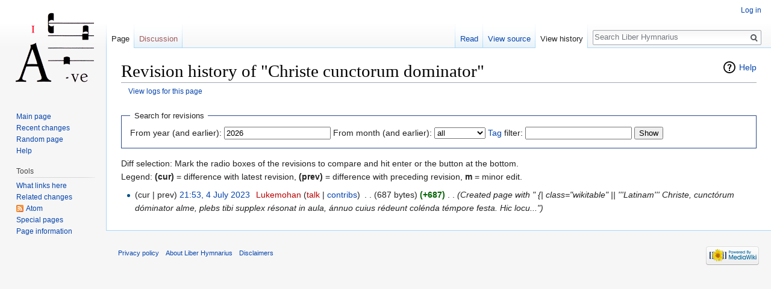

--- FILE ---
content_type: text/javascript; charset=utf-8
request_url: https://liberhymnarius.org/load.php?debug=false&lang=en&modules=startup&only=scripts&skin=vector
body_size: 6195
content:
window.mwPerformance=(window.performance&&performance.mark)?performance:{mark:function(){}};window.mwNow=(function(){var perf=window.performance,navStart=perf&&perf.timing&&perf.timing.navigationStart;return navStart&&typeof perf.now==='function'?function(){return navStart+perf.now();}:function(){return Date.now();};}());window.isCompatible=function(str){var ua=str||navigator.userAgent;return!!((function(){'use strict';return!this&&!!Function.prototype.bind&&!!window.JSON;}())&&'querySelector'in document&&'localStorage'in window&&'addEventListener'in window&&!(ua.match(/MSIE 10|webOS\/1\.[0-4]|SymbianOS|Series60|NetFront|Opera Mini|S40OviBrowser|MeeGo|Android.+Glass|^Mozilla\/5\.0 .+ Gecko\/$|googleweblight/)||ua.match(/PlayStation/i)));};(function(){var NORLQ,script;if(!isCompatible()){document.documentElement.className=document.documentElement.className.replace(/(^|\s)client-js(\s|$)/,'$1client-nojs$2');NORLQ=window.NORLQ||[];while(NORLQ.length){NORLQ.shift()();}window.NORLQ={push:
function(fn){fn();}};window.RLQ={push:function(){}};return;}function startUp(){mw.config=new mw.Map(true);mw.loader.addSource({"local":"/load.php"});mw.loader.register([["site","0xfwl4l",[1]],["site.styles","109rmoz",[],"site"],["noscript","19urqag",[],"noscript"],["filepage","1lzdnr3"],["user.groups","1pqkqlx",[5]],["user","0stt1qr",[6],"user"],["user.styles","1a4qrgl",[],"user"],["user.defaults","0xmhbap"],["user.options","0r5ungb",[7],"private"],["user.tokens","15pocyn",[],"private"],["mediawiki.language.data","1pox0t6",[177]],["mediawiki.skinning.elements","1aj7bej"],["mediawiki.skinning.content","0cqavtg"],["mediawiki.skinning.interface","1tdvgru"],["mediawiki.skinning.content.parsoid","0w5dlk4"],["mediawiki.skinning.content.externallinks","1hh0a65"],["jquery.accessKeyLabel","06xh7ud",[22,130]],["jquery.async","0en1ikg"],["jquery.byteLength","0su0apj",[131]],["jquery.byteLimit","1pqkqlx",[37]],["jquery.checkboxShiftClick","1q952fc"],["jquery.chosen","0lbc2vn"],["jquery.client",
"02dlyzn"],["jquery.color","1rnr9je",[24]],["jquery.colorUtil","1k7h2ll"],["jquery.confirmable","0fkrz3c",[178]],["jquery.cookie","196dj1p"],["jquery.expandableField","1er1sr9"],["jquery.farbtastic","0rtaa0k",[24]],["jquery.footHovzer","1pa23zd"],["jquery.form","1kn9o8c"],["jquery.fullscreen","0mu9a7k"],["jquery.getAttrs","0giem1r"],["jquery.hidpi","0ejfsc5"],["jquery.highlightText","1y1qf4t",[130]],["jquery.hoverIntent","080zlvo"],["jquery.i18n","1k6hokl",[176]],["jquery.lengthLimit","03ws9x1",[131]],["jquery.localize","0vwfvmm"],["jquery.makeCollapsible","0snk9j8"],["jquery.mockjax","1ic3ren"],["jquery.mw-jump","1rubcn1"],["jquery.qunit","0imr5st"],["jquery.spinner","0bd0ins"],["jquery.jStorage","14gbv9c"],["jquery.suggestions","1iou1f3",[34]],["jquery.tabIndex","1vkh87m"],["jquery.tablesorter","1q80bs9",[130,179]],["jquery.textSelection","1uyhv0k",[22]],["jquery.throttle-debounce","1f0xnjd"],["jquery.xmldom","1fe47g6"],["jquery.tipsy","1bgier8"],["jquery.ui.core","1vysn9c",[53],
"jquery.ui"],["jquery.ui.core.styles","0rj31qs",[],"jquery.ui"],["jquery.ui.accordion","0xj5wdh",[52,72],"jquery.ui"],["jquery.ui.autocomplete","0a319fc",[61],"jquery.ui"],["jquery.ui.button","1w3bap5",[52,72],"jquery.ui"],["jquery.ui.datepicker","1esqfqh",[52],"jquery.ui"],["jquery.ui.dialog","0q7ekxd",[56,59,63,65],"jquery.ui"],["jquery.ui.draggable","0ywxv45",[52,62],"jquery.ui"],["jquery.ui.droppable","1u6an1c",[59],"jquery.ui"],["jquery.ui.menu","0u50h03",[52,63,72],"jquery.ui"],["jquery.ui.mouse","0hm9v7h",[72],"jquery.ui"],["jquery.ui.position","1yo0pz6",[],"jquery.ui"],["jquery.ui.progressbar","1fbk19d",[52,72],"jquery.ui"],["jquery.ui.resizable","05nnz3c",[52,62],"jquery.ui"],["jquery.ui.selectable","100s7d7",[52,62],"jquery.ui"],["jquery.ui.slider","1rm04w3",[52,62],"jquery.ui"],["jquery.ui.sortable","10ezyt7",[52,62],"jquery.ui"],["jquery.ui.spinner","1ko4iw3",[56],"jquery.ui"],["jquery.ui.tabs","0vwdtgs",[52,72],"jquery.ui"],["jquery.ui.tooltip","1t76qfg",[52,63,72],
"jquery.ui"],["jquery.ui.widget","0x7xst9",[],"jquery.ui"],["jquery.effects.core","16t10oo",[],"jquery.ui"],["jquery.effects.blind","1b2skh1",[73],"jquery.ui"],["jquery.effects.bounce","0t9dsrv",[73],"jquery.ui"],["jquery.effects.clip","18py38a",[73],"jquery.ui"],["jquery.effects.drop","0cmccv2",[73],"jquery.ui"],["jquery.effects.explode","0wqakc3",[73],"jquery.ui"],["jquery.effects.fade","04e1y8v",[73],"jquery.ui"],["jquery.effects.fold","1rlz7wr",[73],"jquery.ui"],["jquery.effects.highlight","0ts2a1v",[73],"jquery.ui"],["jquery.effects.pulsate","0lrajw7",[73],"jquery.ui"],["jquery.effects.scale","0viqnwn",[73],"jquery.ui"],["jquery.effects.shake","1a9p03s",[73],"jquery.ui"],["jquery.effects.slide","1laih7b",[73],"jquery.ui"],["jquery.effects.transfer","1yaj7ur",[73],"jquery.ui"],["json","1pqkqlx"],["moment","16g4bsb",[174]],["mediawiki.apihelp","0c0swb0"],["mediawiki.template","1ki8zmo"],["mediawiki.template.mustache","0449m70",[90]],["mediawiki.template.regexp","0rd59uw",[90]],[
"mediawiki.apipretty","0syy4ae"],["mediawiki.api","0nuriub",[148,9]],["mediawiki.api.category","03dy7lb",[136,94]],["mediawiki.api.edit","0715xzg",[146]],["mediawiki.api.login","0ye52i5",[94]],["mediawiki.api.options","12il49z",[94]],["mediawiki.api.parse","17skpsl",[94]],["mediawiki.api.upload","0kmtdvt",[96]],["mediawiki.api.user","05uz9ph",[94]],["mediawiki.api.watch","0p1acav",[94]],["mediawiki.api.messages","093yiwg",[94]],["mediawiki.api.rollback","1g8qgjz",[94]],["mediawiki.content.json","1ronsje"],["mediawiki.confirmCloseWindow","0eb1ocg"],["mediawiki.debug","1stj2ag",[29,273]],["mediawiki.diff.styles","1fbpho7"],["mediawiki.feedback","032hryg",[136,124,277]],["mediawiki.feedlink","17tcgbm"],["mediawiki.filewarning","1jtmcvb",[273]],["mediawiki.ForeignApi","15yz3qz",[113]],["mediawiki.ForeignApi.core","0m9fi3z",[94,269]],["mediawiki.helplink","1awt2re"],["mediawiki.hidpi","0efzcq3",[33],null,null,"return'srcset'in new Image();"],["mediawiki.hlist","0w31wnc"],[
"mediawiki.htmlform","10r6hjw",[37,130]],["mediawiki.htmlform.checker","17vdylq",[49]],["mediawiki.htmlform.ooui","0f9pd2c",[273]],["mediawiki.htmlform.styles","0ak5fba"],["mediawiki.htmlform.ooui.styles","1dsfzv7"],["mediawiki.icon","0bw9ioc"],["mediawiki.inspect","118xgia",[130,131]],["mediawiki.messagePoster","0hgq53q",[112]],["mediawiki.messagePoster.wikitext","071nntr",[96,124]],["mediawiki.notification","1iz7ktd",[148,156]],["mediawiki.notify","1ntv5n1"],["mediawiki.notification.convertmessagebox","1m99zd4",[126]],["mediawiki.notification.convertmessagebox.styles","0r2rpe9"],["mediawiki.RegExp","0uao46t"],["mediawiki.String","0a1stxn"],["mediawiki.pager.tablePager","0hcemk2"],["mediawiki.searchSuggest","19agbwp",[32,45,94]],["mediawiki.sectionAnchor","1wo7lqh"],["mediawiki.storage","0ujvpy8"],["mediawiki.Title","16ea9ui",[131,148]],["mediawiki.Upload","12igcy1",[100]],["mediawiki.ForeignUpload","0nefn1n",[112,137]],["mediawiki.ForeignStructuredUpload.config","0msydx9"],[
"mediawiki.ForeignStructuredUpload","06eggms",[139,138]],["mediawiki.Upload.Dialog","0k6wmfw",[142]],["mediawiki.Upload.BookletLayout","00hc4xn",[136,137,178,266,88,275,277]],["mediawiki.ForeignStructuredUpload.BookletLayout","1xc3kix",[140,142,103,182,256,251]],["mediawiki.toc","12t5r89",[152]],["mediawiki.Uri","1ic0qpl",[148,92]],["mediawiki.user","1kz41yf",[101,135,8]],["mediawiki.userSuggest","0cpyfaw",[45,94]],["mediawiki.util","1hwa75w",[16,127]],["mediawiki.viewport","17p9iom"],["mediawiki.checkboxtoggle","1m1abhx"],["mediawiki.checkboxtoggle.styles","0pg674y"],["mediawiki.cookie","03rkqpb",[26]],["mediawiki.toolbar","06fkag3",[48]],["mediawiki.experiments","09ib6v8"],["mediawiki.editfont.styles","1azccqm"],["mediawiki.visibleTimeout","0k55jvo"],["mediawiki.action.delete","0fb0tec",[37,273]],["mediawiki.action.delete.file","02pf9fh",[37]],["mediawiki.action.edit","0l1oxm0",[48,160,94,155,254]],["mediawiki.action.edit.styles","11z5mra"],["mediawiki.action.edit.collapsibleFooter",
"08uz3qa",[39,122,135]],["mediawiki.action.edit.preview","1r3xxd1",[43,48,94,108,178,273]],["mediawiki.action.history","1pwezr5"],["mediawiki.action.history.styles","03n8qcz"],["mediawiki.action.view.dblClickEdit","16nwz8q",[148,8]],["mediawiki.action.view.metadata","0dtq0z5",[173]],["mediawiki.action.view.categoryPage.styles","1wf9zjm"],["mediawiki.action.view.postEdit","0nxxgij",[178,126]],["mediawiki.action.view.redirect","1qm12qu",[22]],["mediawiki.action.view.redirectPage","04emutn"],["mediawiki.action.view.rightClickEdit","1pu8nik"],["mediawiki.action.edit.editWarning","0f77nyb",[48,106,178]],["mediawiki.action.view.filepage","09bsn6d"],["mediawiki.language","1hqanx4",[175,10]],["mediawiki.cldr","16bg1qu",[176]],["mediawiki.libs.pluralruleparser","00va5lw"],["mediawiki.language.init","1ic6w6u"],["mediawiki.jqueryMsg","18ubt8d",[174,148,8]],["mediawiki.language.months","0qtsbuv",[174]],["mediawiki.language.names","0cfo43y",[177]],["mediawiki.language.specialCharacters","0meovla",[
174]],["mediawiki.libs.jpegmeta","0f44bnj"],["mediawiki.page.gallery","1am5wd6",[49,184]],["mediawiki.page.gallery.styles","13otvmf"],["mediawiki.page.gallery.slideshow","0ov1xl6",[136,94,275,290]],["mediawiki.page.ready","1ggwopf",[16,20,41]],["mediawiki.page.startup","0k4uzu0"],["mediawiki.page.patrol.ajax","0u5q6j6",[43,136,94]],["mediawiki.page.watch.ajax","0fq0498",[136,102,178]],["mediawiki.page.rollback","0ctp8ja",[43,104]],["mediawiki.page.image.pagination","0kegyn7",[43,148]],["mediawiki.rcfilters.filters.base.styles","0evp6c9"],["mediawiki.rcfilters.highlightCircles.seenunseen.styles","0dcuwch"],["mediawiki.rcfilters.filters.dm","12yn211",[131,145,98,178,146,269]],["mediawiki.rcfilters.filters.ui","09s58s6",[39,194,249,284,286,288,290]],["mediawiki.special","1c29rho"],["mediawiki.special.apisandbox.styles","1l52xfo"],["mediawiki.special.apisandbox","1a24ikm",[39,94,178,255,272]],["mediawiki.special.block","0zf5xw8",[117,148,257]],["mediawiki.special.changecredentials.js",
"1bjk9df",[94,119]],["mediawiki.special.changeslist","19me952"],["mediawiki.special.changeslist.enhanced","094wjcg"],["mediawiki.special.changeslist.legend","0lx7wq8"],["mediawiki.special.changeslist.legend.js","0fdjttz",[39,152]],["mediawiki.special.changeslist.visitedstatus","05yzo6o"],["mediawiki.special.comparepages.styles","170ls9v"],["mediawiki.special.contributions","0c9p7u6",[178,251]],["mediawiki.special.edittags","02ivfxd",[21,37]],["mediawiki.special.edittags.styles","0xan4m6"],["mediawiki.special.import","0plunsp"],["mediawiki.special.movePage","13tfas0",[249,254]],["mediawiki.special.movePage.styles","0h9yd6a"],["mediawiki.special.pageLanguage","03d3r58",[273]],["mediawiki.special.pagesWithProp","1ov7toj"],["mediawiki.special.preferences","1gz2zfz",[106,174,128]],["mediawiki.special.preferences.styles","0zq2qk4"],["mediawiki.special.recentchanges","1otzd41"],["mediawiki.special.revisionDelete","13h3gfh",[37]],["mediawiki.special.search","1t413vf",[264]],[
"mediawiki.special.search.commonsInterwikiWidget","0khgjfc",[145,94,178]],["mediawiki.special.search.interwikiwidget.styles","09n0rlf"],["mediawiki.special.search.styles","1ltuqcw"],["mediawiki.special.undelete","1pn3kuh",[249,254]],["mediawiki.special.unwatchedPages","01n595p",[136,102]],["mediawiki.special.upload","099u64o",[43,136,99,106,178,182,226,90]],["mediawiki.special.upload.styles","0t21gbg"],["mediawiki.special.userlogin.common.styles","0y3rd9r"],["mediawiki.special.userlogin.login.styles","06qyavd"],["mediawiki.special.userlogin.signup.js","0aindoe",[94,118,178]],["mediawiki.special.userlogin.signup.styles","0hygixc"],["mediawiki.special.userrights","19phuhi",[37,128]],["mediawiki.special.watchlist","1napobi",[136,102,178,273]],["mediawiki.special.watchlist.styles","1mcteqj"],["mediawiki.special.version","0kkiplp"],["mediawiki.legacy.config","1m787g5"],["mediawiki.legacy.commonPrint","1my28yi"],["mediawiki.legacy.protect","1cphv0z",[37]],["mediawiki.legacy.shared","121ziv6"
],["mediawiki.legacy.oldshared","0mimr9m"],["mediawiki.legacy.wikibits","1i66dbn"],["mediawiki.ui","1eqb71a"],["mediawiki.ui.checkbox","0jbncht"],["mediawiki.ui.radio","1980bpd"],["mediawiki.ui.anchor","0z9fjmi"],["mediawiki.ui.button","1mprp8j"],["mediawiki.ui.input","0twtnuv"],["mediawiki.ui.icon","0chjq94"],["mediawiki.ui.text","1a52kg3"],["mediawiki.widgets","0cg8shf",[136,94,250,275]],["mediawiki.widgets.styles","0fpf6cq"],["mediawiki.widgets.DateInputWidget","1b29sfd",[252,88,275]],["mediawiki.widgets.DateInputWidget.styles","0l5f9is"],["mediawiki.widgets.visibleByteLimit","1pqkqlx",[254]],["mediawiki.widgets.visibleLengthLimit","1v6dfay",[37,273]],["mediawiki.widgets.datetime","1tk1brx",[273,291,292]],["mediawiki.widgets.CategoryMultiselectWidget","03i1cnn",[112,136,275]],["mediawiki.widgets.SelectWithInputWidget","05qmhcz",[258,275]],["mediawiki.widgets.SelectWithInputWidget.styles","0cbl1mk"],["mediawiki.widgets.SizeFilterWidget","00up02c",[260,275]],[
"mediawiki.widgets.SizeFilterWidget.styles","000oobn"],["mediawiki.widgets.MediaSearch","18a5lyb",[112,136,275]],["mediawiki.widgets.UserInputWidget","1wayfj5",[94,275]],["mediawiki.widgets.UsersMultiselectWidget","0f2wysl",[94,275]],["mediawiki.widgets.SearchInputWidget","0z422nk",[133,249]],["mediawiki.widgets.SearchInputWidget.styles","0k4mjz2"],["mediawiki.widgets.StashedFileWidget","023lp8w",[94,273]],["es5-shim","1pqkqlx"],["dom-level2-shim","1pqkqlx"],["oojs","033pjml"],["mediawiki.router","05l2r7g",[271]],["oojs-router","1hci4ki",[269]],["oojs-ui","1pqkqlx",[276,275,277]],["oojs-ui-core","06zxl5r",[174,269,274,281,282,287,278,279]],["oojs-ui-core.styles","1nscjt7"],["oojs-ui-widgets","15ocdpa",[273,283,291,292]],["oojs-ui-toolbars","0505srl",[273,292]],["oojs-ui-windows","0vvc12y",[273,292]],["oojs-ui.styles.indicators","10igmtf"],["oojs-ui.styles.textures","0r5oojt"],["oojs-ui.styles.icons-accessibility","1ahizie"],["oojs-ui.styles.icons-alerts","1vdegfi"],[
"oojs-ui.styles.icons-content","0cuzrwu"],["oojs-ui.styles.icons-editing-advanced","0rhlk9d"],["oojs-ui.styles.icons-editing-core","1nobo9w"],["oojs-ui.styles.icons-editing-list","1l6fw5w"],["oojs-ui.styles.icons-editing-styling","0f1zswt"],["oojs-ui.styles.icons-interactions","1hpo6s5"],["oojs-ui.styles.icons-layout","0r66tdq"],["oojs-ui.styles.icons-location","15i0rru"],["oojs-ui.styles.icons-media","027uebl"],["oojs-ui.styles.icons-moderation","1908a3f"],["oojs-ui.styles.icons-movement","14rbbx8"],["oojs-ui.styles.icons-user","1l4pp7w"],["oojs-ui.styles.icons-wikimedia","01tqr8u"],["skins.monobook.styles","1fqoeff"],["skins.timeless","1sogza1"],["skins.timeless.misc","1tnq5nf"],["skins.timeless.js","1706pft"],["skins.timeless.mobile","0oaai7y"],["skins.vector.styles","1ew9d7k"],["skins.vector.styles.responsive","14x46b0"],["skins.vector.js","1qnijvt",[46,49]]]);;mw.config.set({"wgLoadScript":"/load.php","debug":!1,"skin":"vector","stylepath":"/skins","wgUrlProtocols":
"bitcoin\\:|ftp\\:\\/\\/|ftps\\:\\/\\/|geo\\:|git\\:\\/\\/|gopher\\:\\/\\/|http\\:\\/\\/|https\\:\\/\\/|irc\\:\\/\\/|ircs\\:\\/\\/|magnet\\:|mailto\\:|mms\\:\\/\\/|news\\:|nntp\\:\\/\\/|redis\\:\\/\\/|sftp\\:\\/\\/|sip\\:|sips\\:|sms\\:|ssh\\:\\/\\/|svn\\:\\/\\/|tel\\:|telnet\\:\\/\\/|urn\\:|worldwind\\:\\/\\/|xmpp\\:|\\/\\/","wgArticlePath":"/index.php?title=$1","wgScriptPath":"","wgScript":"/index.php","wgSearchType":null,"wgVariantArticlePath":!1,"wgActionPaths":{},"wgServer":"https://liberhymnarius.org","wgServerName":"liberhymnarius.org","wgUserLanguage":"en","wgContentLanguage":"en","wgTranslateNumerals":!0,"wgVersion":"1.31.0","wgEnableAPI":!0,"wgEnableWriteAPI":!0,"wgMainPageTitle":"Main Page","wgFormattedNamespaces":{"-2":"Media","-1":"Special","0":"","1":"Talk","2":"User","3":"User talk","4":"Liber Hymnarius","5":"Liber Hymnarius talk","6":"File","7":"File talk","8":"MediaWiki","9":"MediaWiki talk","10":"Template","11":"Template talk","12":"Help","13":"Help talk",
"14":"Category","15":"Category talk"},"wgNamespaceIds":{"media":-2,"special":-1,"":0,"talk":1,"user":2,"user_talk":3,"liber_hymnarius":4,"liber_hymnarius_talk":5,"file":6,"file_talk":7,"mediawiki":8,"mediawiki_talk":9,"template":10,"template_talk":11,"help":12,"help_talk":13,"category":14,"category_talk":15,"image":6,"image_talk":7,"project":4,"project_talk":5},"wgContentNamespaces":[0],"wgSiteName":"Liber Hymnarius","wgDBname":"liber","wgExtraSignatureNamespaces":[],"wgAvailableSkins":{"monobook":"MonoBook","timeless":"Timeless","vector":"Vector","fallback":"Fallback","apioutput":"ApiOutput"},"wgExtensionAssetsPath":"/extensions","wgCookiePrefix":"liber_lh_","wgCookieDomain":"","wgCookiePath":"/","wgCookieExpiration":2592000,"wgResourceLoaderMaxQueryLength":2000,"wgCaseSensitiveNamespaces":[],"wgLegalTitleChars":" %!\"$&'()*,\\-./0-9:;=?@A-Z\\\\\\^_`a-z~+\\u0080-\\uFFFF","wgIllegalFileChars":":/\\\\","wgResourceLoaderStorageVersion":1,"wgResourceLoaderStorageEnabled":!0,
"wgForeignUploadTargets":["local"],"wgEnableUploads":!0,"wgCommentByteLimit":255,"wgCommentCodePointLimit":null});var RLQ=window.RLQ||[];while(RLQ.length){RLQ.shift()();}window.RLQ={push:function(fn){fn();}};window.NORLQ={push:function(){}};}window.mediaWikiLoadStart=mwNow();mwPerformance.mark('mwLoadStart');script=document.createElement('script');script.src="/load.php?debug=false&lang=en&modules=jquery%2Cmediawiki&only=scripts&skin=vector&version=0l11sj8";script.onload=function(){script.onload=null;script=null;startUp();};document.head.appendChild(script);}());
